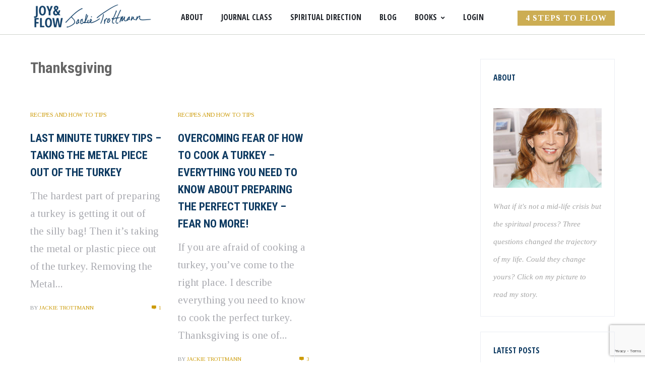

--- FILE ---
content_type: text/html; charset=utf-8
request_url: https://www.google.com/recaptcha/api2/anchor?ar=1&k=6LfRl4cUAAAAAGNW9BT_hq5xFfve3aSyxS0C_xYH&co=aHR0cHM6Ly93d3cuamFja2lldHJvdHRtYW5uLmNvbTo0NDM.&hl=en&v=7gg7H51Q-naNfhmCP3_R47ho&size=invisible&anchor-ms=20000&execute-ms=30000&cb=ctv1pz5jnckv
body_size: 48138
content:
<!DOCTYPE HTML><html dir="ltr" lang="en"><head><meta http-equiv="Content-Type" content="text/html; charset=UTF-8">
<meta http-equiv="X-UA-Compatible" content="IE=edge">
<title>reCAPTCHA</title>
<style type="text/css">
/* cyrillic-ext */
@font-face {
  font-family: 'Roboto';
  font-style: normal;
  font-weight: 400;
  font-stretch: 100%;
  src: url(//fonts.gstatic.com/s/roboto/v48/KFO7CnqEu92Fr1ME7kSn66aGLdTylUAMa3GUBHMdazTgWw.woff2) format('woff2');
  unicode-range: U+0460-052F, U+1C80-1C8A, U+20B4, U+2DE0-2DFF, U+A640-A69F, U+FE2E-FE2F;
}
/* cyrillic */
@font-face {
  font-family: 'Roboto';
  font-style: normal;
  font-weight: 400;
  font-stretch: 100%;
  src: url(//fonts.gstatic.com/s/roboto/v48/KFO7CnqEu92Fr1ME7kSn66aGLdTylUAMa3iUBHMdazTgWw.woff2) format('woff2');
  unicode-range: U+0301, U+0400-045F, U+0490-0491, U+04B0-04B1, U+2116;
}
/* greek-ext */
@font-face {
  font-family: 'Roboto';
  font-style: normal;
  font-weight: 400;
  font-stretch: 100%;
  src: url(//fonts.gstatic.com/s/roboto/v48/KFO7CnqEu92Fr1ME7kSn66aGLdTylUAMa3CUBHMdazTgWw.woff2) format('woff2');
  unicode-range: U+1F00-1FFF;
}
/* greek */
@font-face {
  font-family: 'Roboto';
  font-style: normal;
  font-weight: 400;
  font-stretch: 100%;
  src: url(//fonts.gstatic.com/s/roboto/v48/KFO7CnqEu92Fr1ME7kSn66aGLdTylUAMa3-UBHMdazTgWw.woff2) format('woff2');
  unicode-range: U+0370-0377, U+037A-037F, U+0384-038A, U+038C, U+038E-03A1, U+03A3-03FF;
}
/* math */
@font-face {
  font-family: 'Roboto';
  font-style: normal;
  font-weight: 400;
  font-stretch: 100%;
  src: url(//fonts.gstatic.com/s/roboto/v48/KFO7CnqEu92Fr1ME7kSn66aGLdTylUAMawCUBHMdazTgWw.woff2) format('woff2');
  unicode-range: U+0302-0303, U+0305, U+0307-0308, U+0310, U+0312, U+0315, U+031A, U+0326-0327, U+032C, U+032F-0330, U+0332-0333, U+0338, U+033A, U+0346, U+034D, U+0391-03A1, U+03A3-03A9, U+03B1-03C9, U+03D1, U+03D5-03D6, U+03F0-03F1, U+03F4-03F5, U+2016-2017, U+2034-2038, U+203C, U+2040, U+2043, U+2047, U+2050, U+2057, U+205F, U+2070-2071, U+2074-208E, U+2090-209C, U+20D0-20DC, U+20E1, U+20E5-20EF, U+2100-2112, U+2114-2115, U+2117-2121, U+2123-214F, U+2190, U+2192, U+2194-21AE, U+21B0-21E5, U+21F1-21F2, U+21F4-2211, U+2213-2214, U+2216-22FF, U+2308-230B, U+2310, U+2319, U+231C-2321, U+2336-237A, U+237C, U+2395, U+239B-23B7, U+23D0, U+23DC-23E1, U+2474-2475, U+25AF, U+25B3, U+25B7, U+25BD, U+25C1, U+25CA, U+25CC, U+25FB, U+266D-266F, U+27C0-27FF, U+2900-2AFF, U+2B0E-2B11, U+2B30-2B4C, U+2BFE, U+3030, U+FF5B, U+FF5D, U+1D400-1D7FF, U+1EE00-1EEFF;
}
/* symbols */
@font-face {
  font-family: 'Roboto';
  font-style: normal;
  font-weight: 400;
  font-stretch: 100%;
  src: url(//fonts.gstatic.com/s/roboto/v48/KFO7CnqEu92Fr1ME7kSn66aGLdTylUAMaxKUBHMdazTgWw.woff2) format('woff2');
  unicode-range: U+0001-000C, U+000E-001F, U+007F-009F, U+20DD-20E0, U+20E2-20E4, U+2150-218F, U+2190, U+2192, U+2194-2199, U+21AF, U+21E6-21F0, U+21F3, U+2218-2219, U+2299, U+22C4-22C6, U+2300-243F, U+2440-244A, U+2460-24FF, U+25A0-27BF, U+2800-28FF, U+2921-2922, U+2981, U+29BF, U+29EB, U+2B00-2BFF, U+4DC0-4DFF, U+FFF9-FFFB, U+10140-1018E, U+10190-1019C, U+101A0, U+101D0-101FD, U+102E0-102FB, U+10E60-10E7E, U+1D2C0-1D2D3, U+1D2E0-1D37F, U+1F000-1F0FF, U+1F100-1F1AD, U+1F1E6-1F1FF, U+1F30D-1F30F, U+1F315, U+1F31C, U+1F31E, U+1F320-1F32C, U+1F336, U+1F378, U+1F37D, U+1F382, U+1F393-1F39F, U+1F3A7-1F3A8, U+1F3AC-1F3AF, U+1F3C2, U+1F3C4-1F3C6, U+1F3CA-1F3CE, U+1F3D4-1F3E0, U+1F3ED, U+1F3F1-1F3F3, U+1F3F5-1F3F7, U+1F408, U+1F415, U+1F41F, U+1F426, U+1F43F, U+1F441-1F442, U+1F444, U+1F446-1F449, U+1F44C-1F44E, U+1F453, U+1F46A, U+1F47D, U+1F4A3, U+1F4B0, U+1F4B3, U+1F4B9, U+1F4BB, U+1F4BF, U+1F4C8-1F4CB, U+1F4D6, U+1F4DA, U+1F4DF, U+1F4E3-1F4E6, U+1F4EA-1F4ED, U+1F4F7, U+1F4F9-1F4FB, U+1F4FD-1F4FE, U+1F503, U+1F507-1F50B, U+1F50D, U+1F512-1F513, U+1F53E-1F54A, U+1F54F-1F5FA, U+1F610, U+1F650-1F67F, U+1F687, U+1F68D, U+1F691, U+1F694, U+1F698, U+1F6AD, U+1F6B2, U+1F6B9-1F6BA, U+1F6BC, U+1F6C6-1F6CF, U+1F6D3-1F6D7, U+1F6E0-1F6EA, U+1F6F0-1F6F3, U+1F6F7-1F6FC, U+1F700-1F7FF, U+1F800-1F80B, U+1F810-1F847, U+1F850-1F859, U+1F860-1F887, U+1F890-1F8AD, U+1F8B0-1F8BB, U+1F8C0-1F8C1, U+1F900-1F90B, U+1F93B, U+1F946, U+1F984, U+1F996, U+1F9E9, U+1FA00-1FA6F, U+1FA70-1FA7C, U+1FA80-1FA89, U+1FA8F-1FAC6, U+1FACE-1FADC, U+1FADF-1FAE9, U+1FAF0-1FAF8, U+1FB00-1FBFF;
}
/* vietnamese */
@font-face {
  font-family: 'Roboto';
  font-style: normal;
  font-weight: 400;
  font-stretch: 100%;
  src: url(//fonts.gstatic.com/s/roboto/v48/KFO7CnqEu92Fr1ME7kSn66aGLdTylUAMa3OUBHMdazTgWw.woff2) format('woff2');
  unicode-range: U+0102-0103, U+0110-0111, U+0128-0129, U+0168-0169, U+01A0-01A1, U+01AF-01B0, U+0300-0301, U+0303-0304, U+0308-0309, U+0323, U+0329, U+1EA0-1EF9, U+20AB;
}
/* latin-ext */
@font-face {
  font-family: 'Roboto';
  font-style: normal;
  font-weight: 400;
  font-stretch: 100%;
  src: url(//fonts.gstatic.com/s/roboto/v48/KFO7CnqEu92Fr1ME7kSn66aGLdTylUAMa3KUBHMdazTgWw.woff2) format('woff2');
  unicode-range: U+0100-02BA, U+02BD-02C5, U+02C7-02CC, U+02CE-02D7, U+02DD-02FF, U+0304, U+0308, U+0329, U+1D00-1DBF, U+1E00-1E9F, U+1EF2-1EFF, U+2020, U+20A0-20AB, U+20AD-20C0, U+2113, U+2C60-2C7F, U+A720-A7FF;
}
/* latin */
@font-face {
  font-family: 'Roboto';
  font-style: normal;
  font-weight: 400;
  font-stretch: 100%;
  src: url(//fonts.gstatic.com/s/roboto/v48/KFO7CnqEu92Fr1ME7kSn66aGLdTylUAMa3yUBHMdazQ.woff2) format('woff2');
  unicode-range: U+0000-00FF, U+0131, U+0152-0153, U+02BB-02BC, U+02C6, U+02DA, U+02DC, U+0304, U+0308, U+0329, U+2000-206F, U+20AC, U+2122, U+2191, U+2193, U+2212, U+2215, U+FEFF, U+FFFD;
}
/* cyrillic-ext */
@font-face {
  font-family: 'Roboto';
  font-style: normal;
  font-weight: 500;
  font-stretch: 100%;
  src: url(//fonts.gstatic.com/s/roboto/v48/KFO7CnqEu92Fr1ME7kSn66aGLdTylUAMa3GUBHMdazTgWw.woff2) format('woff2');
  unicode-range: U+0460-052F, U+1C80-1C8A, U+20B4, U+2DE0-2DFF, U+A640-A69F, U+FE2E-FE2F;
}
/* cyrillic */
@font-face {
  font-family: 'Roboto';
  font-style: normal;
  font-weight: 500;
  font-stretch: 100%;
  src: url(//fonts.gstatic.com/s/roboto/v48/KFO7CnqEu92Fr1ME7kSn66aGLdTylUAMa3iUBHMdazTgWw.woff2) format('woff2');
  unicode-range: U+0301, U+0400-045F, U+0490-0491, U+04B0-04B1, U+2116;
}
/* greek-ext */
@font-face {
  font-family: 'Roboto';
  font-style: normal;
  font-weight: 500;
  font-stretch: 100%;
  src: url(//fonts.gstatic.com/s/roboto/v48/KFO7CnqEu92Fr1ME7kSn66aGLdTylUAMa3CUBHMdazTgWw.woff2) format('woff2');
  unicode-range: U+1F00-1FFF;
}
/* greek */
@font-face {
  font-family: 'Roboto';
  font-style: normal;
  font-weight: 500;
  font-stretch: 100%;
  src: url(//fonts.gstatic.com/s/roboto/v48/KFO7CnqEu92Fr1ME7kSn66aGLdTylUAMa3-UBHMdazTgWw.woff2) format('woff2');
  unicode-range: U+0370-0377, U+037A-037F, U+0384-038A, U+038C, U+038E-03A1, U+03A3-03FF;
}
/* math */
@font-face {
  font-family: 'Roboto';
  font-style: normal;
  font-weight: 500;
  font-stretch: 100%;
  src: url(//fonts.gstatic.com/s/roboto/v48/KFO7CnqEu92Fr1ME7kSn66aGLdTylUAMawCUBHMdazTgWw.woff2) format('woff2');
  unicode-range: U+0302-0303, U+0305, U+0307-0308, U+0310, U+0312, U+0315, U+031A, U+0326-0327, U+032C, U+032F-0330, U+0332-0333, U+0338, U+033A, U+0346, U+034D, U+0391-03A1, U+03A3-03A9, U+03B1-03C9, U+03D1, U+03D5-03D6, U+03F0-03F1, U+03F4-03F5, U+2016-2017, U+2034-2038, U+203C, U+2040, U+2043, U+2047, U+2050, U+2057, U+205F, U+2070-2071, U+2074-208E, U+2090-209C, U+20D0-20DC, U+20E1, U+20E5-20EF, U+2100-2112, U+2114-2115, U+2117-2121, U+2123-214F, U+2190, U+2192, U+2194-21AE, U+21B0-21E5, U+21F1-21F2, U+21F4-2211, U+2213-2214, U+2216-22FF, U+2308-230B, U+2310, U+2319, U+231C-2321, U+2336-237A, U+237C, U+2395, U+239B-23B7, U+23D0, U+23DC-23E1, U+2474-2475, U+25AF, U+25B3, U+25B7, U+25BD, U+25C1, U+25CA, U+25CC, U+25FB, U+266D-266F, U+27C0-27FF, U+2900-2AFF, U+2B0E-2B11, U+2B30-2B4C, U+2BFE, U+3030, U+FF5B, U+FF5D, U+1D400-1D7FF, U+1EE00-1EEFF;
}
/* symbols */
@font-face {
  font-family: 'Roboto';
  font-style: normal;
  font-weight: 500;
  font-stretch: 100%;
  src: url(//fonts.gstatic.com/s/roboto/v48/KFO7CnqEu92Fr1ME7kSn66aGLdTylUAMaxKUBHMdazTgWw.woff2) format('woff2');
  unicode-range: U+0001-000C, U+000E-001F, U+007F-009F, U+20DD-20E0, U+20E2-20E4, U+2150-218F, U+2190, U+2192, U+2194-2199, U+21AF, U+21E6-21F0, U+21F3, U+2218-2219, U+2299, U+22C4-22C6, U+2300-243F, U+2440-244A, U+2460-24FF, U+25A0-27BF, U+2800-28FF, U+2921-2922, U+2981, U+29BF, U+29EB, U+2B00-2BFF, U+4DC0-4DFF, U+FFF9-FFFB, U+10140-1018E, U+10190-1019C, U+101A0, U+101D0-101FD, U+102E0-102FB, U+10E60-10E7E, U+1D2C0-1D2D3, U+1D2E0-1D37F, U+1F000-1F0FF, U+1F100-1F1AD, U+1F1E6-1F1FF, U+1F30D-1F30F, U+1F315, U+1F31C, U+1F31E, U+1F320-1F32C, U+1F336, U+1F378, U+1F37D, U+1F382, U+1F393-1F39F, U+1F3A7-1F3A8, U+1F3AC-1F3AF, U+1F3C2, U+1F3C4-1F3C6, U+1F3CA-1F3CE, U+1F3D4-1F3E0, U+1F3ED, U+1F3F1-1F3F3, U+1F3F5-1F3F7, U+1F408, U+1F415, U+1F41F, U+1F426, U+1F43F, U+1F441-1F442, U+1F444, U+1F446-1F449, U+1F44C-1F44E, U+1F453, U+1F46A, U+1F47D, U+1F4A3, U+1F4B0, U+1F4B3, U+1F4B9, U+1F4BB, U+1F4BF, U+1F4C8-1F4CB, U+1F4D6, U+1F4DA, U+1F4DF, U+1F4E3-1F4E6, U+1F4EA-1F4ED, U+1F4F7, U+1F4F9-1F4FB, U+1F4FD-1F4FE, U+1F503, U+1F507-1F50B, U+1F50D, U+1F512-1F513, U+1F53E-1F54A, U+1F54F-1F5FA, U+1F610, U+1F650-1F67F, U+1F687, U+1F68D, U+1F691, U+1F694, U+1F698, U+1F6AD, U+1F6B2, U+1F6B9-1F6BA, U+1F6BC, U+1F6C6-1F6CF, U+1F6D3-1F6D7, U+1F6E0-1F6EA, U+1F6F0-1F6F3, U+1F6F7-1F6FC, U+1F700-1F7FF, U+1F800-1F80B, U+1F810-1F847, U+1F850-1F859, U+1F860-1F887, U+1F890-1F8AD, U+1F8B0-1F8BB, U+1F8C0-1F8C1, U+1F900-1F90B, U+1F93B, U+1F946, U+1F984, U+1F996, U+1F9E9, U+1FA00-1FA6F, U+1FA70-1FA7C, U+1FA80-1FA89, U+1FA8F-1FAC6, U+1FACE-1FADC, U+1FADF-1FAE9, U+1FAF0-1FAF8, U+1FB00-1FBFF;
}
/* vietnamese */
@font-face {
  font-family: 'Roboto';
  font-style: normal;
  font-weight: 500;
  font-stretch: 100%;
  src: url(//fonts.gstatic.com/s/roboto/v48/KFO7CnqEu92Fr1ME7kSn66aGLdTylUAMa3OUBHMdazTgWw.woff2) format('woff2');
  unicode-range: U+0102-0103, U+0110-0111, U+0128-0129, U+0168-0169, U+01A0-01A1, U+01AF-01B0, U+0300-0301, U+0303-0304, U+0308-0309, U+0323, U+0329, U+1EA0-1EF9, U+20AB;
}
/* latin-ext */
@font-face {
  font-family: 'Roboto';
  font-style: normal;
  font-weight: 500;
  font-stretch: 100%;
  src: url(//fonts.gstatic.com/s/roboto/v48/KFO7CnqEu92Fr1ME7kSn66aGLdTylUAMa3KUBHMdazTgWw.woff2) format('woff2');
  unicode-range: U+0100-02BA, U+02BD-02C5, U+02C7-02CC, U+02CE-02D7, U+02DD-02FF, U+0304, U+0308, U+0329, U+1D00-1DBF, U+1E00-1E9F, U+1EF2-1EFF, U+2020, U+20A0-20AB, U+20AD-20C0, U+2113, U+2C60-2C7F, U+A720-A7FF;
}
/* latin */
@font-face {
  font-family: 'Roboto';
  font-style: normal;
  font-weight: 500;
  font-stretch: 100%;
  src: url(//fonts.gstatic.com/s/roboto/v48/KFO7CnqEu92Fr1ME7kSn66aGLdTylUAMa3yUBHMdazQ.woff2) format('woff2');
  unicode-range: U+0000-00FF, U+0131, U+0152-0153, U+02BB-02BC, U+02C6, U+02DA, U+02DC, U+0304, U+0308, U+0329, U+2000-206F, U+20AC, U+2122, U+2191, U+2193, U+2212, U+2215, U+FEFF, U+FFFD;
}
/* cyrillic-ext */
@font-face {
  font-family: 'Roboto';
  font-style: normal;
  font-weight: 900;
  font-stretch: 100%;
  src: url(//fonts.gstatic.com/s/roboto/v48/KFO7CnqEu92Fr1ME7kSn66aGLdTylUAMa3GUBHMdazTgWw.woff2) format('woff2');
  unicode-range: U+0460-052F, U+1C80-1C8A, U+20B4, U+2DE0-2DFF, U+A640-A69F, U+FE2E-FE2F;
}
/* cyrillic */
@font-face {
  font-family: 'Roboto';
  font-style: normal;
  font-weight: 900;
  font-stretch: 100%;
  src: url(//fonts.gstatic.com/s/roboto/v48/KFO7CnqEu92Fr1ME7kSn66aGLdTylUAMa3iUBHMdazTgWw.woff2) format('woff2');
  unicode-range: U+0301, U+0400-045F, U+0490-0491, U+04B0-04B1, U+2116;
}
/* greek-ext */
@font-face {
  font-family: 'Roboto';
  font-style: normal;
  font-weight: 900;
  font-stretch: 100%;
  src: url(//fonts.gstatic.com/s/roboto/v48/KFO7CnqEu92Fr1ME7kSn66aGLdTylUAMa3CUBHMdazTgWw.woff2) format('woff2');
  unicode-range: U+1F00-1FFF;
}
/* greek */
@font-face {
  font-family: 'Roboto';
  font-style: normal;
  font-weight: 900;
  font-stretch: 100%;
  src: url(//fonts.gstatic.com/s/roboto/v48/KFO7CnqEu92Fr1ME7kSn66aGLdTylUAMa3-UBHMdazTgWw.woff2) format('woff2');
  unicode-range: U+0370-0377, U+037A-037F, U+0384-038A, U+038C, U+038E-03A1, U+03A3-03FF;
}
/* math */
@font-face {
  font-family: 'Roboto';
  font-style: normal;
  font-weight: 900;
  font-stretch: 100%;
  src: url(//fonts.gstatic.com/s/roboto/v48/KFO7CnqEu92Fr1ME7kSn66aGLdTylUAMawCUBHMdazTgWw.woff2) format('woff2');
  unicode-range: U+0302-0303, U+0305, U+0307-0308, U+0310, U+0312, U+0315, U+031A, U+0326-0327, U+032C, U+032F-0330, U+0332-0333, U+0338, U+033A, U+0346, U+034D, U+0391-03A1, U+03A3-03A9, U+03B1-03C9, U+03D1, U+03D5-03D6, U+03F0-03F1, U+03F4-03F5, U+2016-2017, U+2034-2038, U+203C, U+2040, U+2043, U+2047, U+2050, U+2057, U+205F, U+2070-2071, U+2074-208E, U+2090-209C, U+20D0-20DC, U+20E1, U+20E5-20EF, U+2100-2112, U+2114-2115, U+2117-2121, U+2123-214F, U+2190, U+2192, U+2194-21AE, U+21B0-21E5, U+21F1-21F2, U+21F4-2211, U+2213-2214, U+2216-22FF, U+2308-230B, U+2310, U+2319, U+231C-2321, U+2336-237A, U+237C, U+2395, U+239B-23B7, U+23D0, U+23DC-23E1, U+2474-2475, U+25AF, U+25B3, U+25B7, U+25BD, U+25C1, U+25CA, U+25CC, U+25FB, U+266D-266F, U+27C0-27FF, U+2900-2AFF, U+2B0E-2B11, U+2B30-2B4C, U+2BFE, U+3030, U+FF5B, U+FF5D, U+1D400-1D7FF, U+1EE00-1EEFF;
}
/* symbols */
@font-face {
  font-family: 'Roboto';
  font-style: normal;
  font-weight: 900;
  font-stretch: 100%;
  src: url(//fonts.gstatic.com/s/roboto/v48/KFO7CnqEu92Fr1ME7kSn66aGLdTylUAMaxKUBHMdazTgWw.woff2) format('woff2');
  unicode-range: U+0001-000C, U+000E-001F, U+007F-009F, U+20DD-20E0, U+20E2-20E4, U+2150-218F, U+2190, U+2192, U+2194-2199, U+21AF, U+21E6-21F0, U+21F3, U+2218-2219, U+2299, U+22C4-22C6, U+2300-243F, U+2440-244A, U+2460-24FF, U+25A0-27BF, U+2800-28FF, U+2921-2922, U+2981, U+29BF, U+29EB, U+2B00-2BFF, U+4DC0-4DFF, U+FFF9-FFFB, U+10140-1018E, U+10190-1019C, U+101A0, U+101D0-101FD, U+102E0-102FB, U+10E60-10E7E, U+1D2C0-1D2D3, U+1D2E0-1D37F, U+1F000-1F0FF, U+1F100-1F1AD, U+1F1E6-1F1FF, U+1F30D-1F30F, U+1F315, U+1F31C, U+1F31E, U+1F320-1F32C, U+1F336, U+1F378, U+1F37D, U+1F382, U+1F393-1F39F, U+1F3A7-1F3A8, U+1F3AC-1F3AF, U+1F3C2, U+1F3C4-1F3C6, U+1F3CA-1F3CE, U+1F3D4-1F3E0, U+1F3ED, U+1F3F1-1F3F3, U+1F3F5-1F3F7, U+1F408, U+1F415, U+1F41F, U+1F426, U+1F43F, U+1F441-1F442, U+1F444, U+1F446-1F449, U+1F44C-1F44E, U+1F453, U+1F46A, U+1F47D, U+1F4A3, U+1F4B0, U+1F4B3, U+1F4B9, U+1F4BB, U+1F4BF, U+1F4C8-1F4CB, U+1F4D6, U+1F4DA, U+1F4DF, U+1F4E3-1F4E6, U+1F4EA-1F4ED, U+1F4F7, U+1F4F9-1F4FB, U+1F4FD-1F4FE, U+1F503, U+1F507-1F50B, U+1F50D, U+1F512-1F513, U+1F53E-1F54A, U+1F54F-1F5FA, U+1F610, U+1F650-1F67F, U+1F687, U+1F68D, U+1F691, U+1F694, U+1F698, U+1F6AD, U+1F6B2, U+1F6B9-1F6BA, U+1F6BC, U+1F6C6-1F6CF, U+1F6D3-1F6D7, U+1F6E0-1F6EA, U+1F6F0-1F6F3, U+1F6F7-1F6FC, U+1F700-1F7FF, U+1F800-1F80B, U+1F810-1F847, U+1F850-1F859, U+1F860-1F887, U+1F890-1F8AD, U+1F8B0-1F8BB, U+1F8C0-1F8C1, U+1F900-1F90B, U+1F93B, U+1F946, U+1F984, U+1F996, U+1F9E9, U+1FA00-1FA6F, U+1FA70-1FA7C, U+1FA80-1FA89, U+1FA8F-1FAC6, U+1FACE-1FADC, U+1FADF-1FAE9, U+1FAF0-1FAF8, U+1FB00-1FBFF;
}
/* vietnamese */
@font-face {
  font-family: 'Roboto';
  font-style: normal;
  font-weight: 900;
  font-stretch: 100%;
  src: url(//fonts.gstatic.com/s/roboto/v48/KFO7CnqEu92Fr1ME7kSn66aGLdTylUAMa3OUBHMdazTgWw.woff2) format('woff2');
  unicode-range: U+0102-0103, U+0110-0111, U+0128-0129, U+0168-0169, U+01A0-01A1, U+01AF-01B0, U+0300-0301, U+0303-0304, U+0308-0309, U+0323, U+0329, U+1EA0-1EF9, U+20AB;
}
/* latin-ext */
@font-face {
  font-family: 'Roboto';
  font-style: normal;
  font-weight: 900;
  font-stretch: 100%;
  src: url(//fonts.gstatic.com/s/roboto/v48/KFO7CnqEu92Fr1ME7kSn66aGLdTylUAMa3KUBHMdazTgWw.woff2) format('woff2');
  unicode-range: U+0100-02BA, U+02BD-02C5, U+02C7-02CC, U+02CE-02D7, U+02DD-02FF, U+0304, U+0308, U+0329, U+1D00-1DBF, U+1E00-1E9F, U+1EF2-1EFF, U+2020, U+20A0-20AB, U+20AD-20C0, U+2113, U+2C60-2C7F, U+A720-A7FF;
}
/* latin */
@font-face {
  font-family: 'Roboto';
  font-style: normal;
  font-weight: 900;
  font-stretch: 100%;
  src: url(//fonts.gstatic.com/s/roboto/v48/KFO7CnqEu92Fr1ME7kSn66aGLdTylUAMa3yUBHMdazQ.woff2) format('woff2');
  unicode-range: U+0000-00FF, U+0131, U+0152-0153, U+02BB-02BC, U+02C6, U+02DA, U+02DC, U+0304, U+0308, U+0329, U+2000-206F, U+20AC, U+2122, U+2191, U+2193, U+2212, U+2215, U+FEFF, U+FFFD;
}

</style>
<link rel="stylesheet" type="text/css" href="https://www.gstatic.com/recaptcha/releases/7gg7H51Q-naNfhmCP3_R47ho/styles__ltr.css">
<script nonce="TifRJTFnogSH0bnAcjXF6g" type="text/javascript">window['__recaptcha_api'] = 'https://www.google.com/recaptcha/api2/';</script>
<script type="text/javascript" src="https://www.gstatic.com/recaptcha/releases/7gg7H51Q-naNfhmCP3_R47ho/recaptcha__en.js" nonce="TifRJTFnogSH0bnAcjXF6g">
      
    </script></head>
<body><div id="rc-anchor-alert" class="rc-anchor-alert"></div>
<input type="hidden" id="recaptcha-token" value="[base64]">
<script type="text/javascript" nonce="TifRJTFnogSH0bnAcjXF6g">
      recaptcha.anchor.Main.init("[\x22ainput\x22,[\x22bgdata\x22,\x22\x22,\[base64]/[base64]/[base64]/[base64]/cjw8ejpyPj4+eil9Y2F0Y2gobCl7dGhyb3cgbDt9fSxIPWZ1bmN0aW9uKHcsdCx6KXtpZih3PT0xOTR8fHc9PTIwOCl0LnZbd10/dC52W3ddLmNvbmNhdCh6KTp0LnZbd109b2Yoeix0KTtlbHNle2lmKHQuYkImJnchPTMxNylyZXR1cm47dz09NjZ8fHc9PTEyMnx8dz09NDcwfHx3PT00NHx8dz09NDE2fHx3PT0zOTd8fHc9PTQyMXx8dz09Njh8fHc9PTcwfHx3PT0xODQ/[base64]/[base64]/[base64]/bmV3IGRbVl0oSlswXSk6cD09Mj9uZXcgZFtWXShKWzBdLEpbMV0pOnA9PTM/bmV3IGRbVl0oSlswXSxKWzFdLEpbMl0pOnA9PTQ/[base64]/[base64]/[base64]/[base64]\x22,\[base64]\\u003d\\u003d\x22,\[base64]/CmCZiccKtXsO1w5Npw43DlsOIZMKiBlRjasOvw57DpsO/w57DjsKfw47Ci8OnEcKYRQzCnlDDhcONwrLCp8O1w5zCmsKXA8OFw6k3XkNVNVDDjsOpKcOAwr1Iw6YKw6nDpsKOw6ccwo7DmcKVbMOuw4Bhw449C8OwYyTCu3/CqkVXw6TChsKTDCvCgEEJPmDCm8KKYsO2wpdEw6PDncOZOiRvGcOZNnhsVsOsWWzDoixlw4HCs2dQwp7CihvCij4FwrQ/wpHDpcO2wr7CvhMuUcOOQcKbTDNFUh7DgA7ChMKJwrHDpD1Xw7jDk8K8JMKrKcOGe8KNwqnCj1rDrMOaw49Kw7t3wpnCvDXCvjMOL8Oww7fCgsKIwpUbb8OnwrjCucOhHQvDoT3DpTzDkVsfaEfDv8O/[base64]/wpfDt8OkKMKpw4HCosKZw4VsQnFUwozCjybCvcKIwrLCr8KGDMOOwqXClyFqw5DCnEIAwpfCok4xwqEwwrnDhnEQwrEnw43Cq8ODZTHDmkDCnSHCiDkEw7LDpUnDvhTDjH3Cp8K9w63CiUYbesOFwo/[base64]/[base64]/[base64]/[base64]/Co0vCkcOmXcO/[base64]/CpD8Mw444wpRFw5vCusKqwpoeJUhcY2sGAifCikjCncKHwp5Lw7wWA8Okwro8XRxLwoImwonDlMO1woF0AiHDucKoCcOtVcKOw5jCh8OPI03DiwkLNsK8esKDwqnDuWA2c3sGFcOEeMOnK8K5wp5kwo/CoMKLMibCvcOUwrZpwppIw7LCmnlLw60lZlg0w5TDjWsRDV8Gw4fDpV48X2nDkMKlaybDisOcwrY6w61IcMOldB1tQMOEQEJTw6MlwrIsw5jCkcOzwqUtLxVLwq9/LcO1wqHCg2l4Z0dXw6I2VH/CnMK2w5hcwoQSw5LDpcK0w50ZwqxvwqLDrcKow7HCvGfDh8KFT3JtAHUywqpOwr41RsOzw6rCkQYaC0/[base64]/CoMOdw6h8wpI3w57Cg8OZZ8KkdW9/[base64]/Cs2QJwqUhE8KBw6HDnhrCiSB9BMOcw6R/[base64]/CicKHScOBwqDDtlcJKw7DosKMw6jCv8OwFiNUIzYXdMKPwpTCp8K9wrjCv1nDuyfDqsOLw4PCv3hOW8O2S8K8YE1/VsO4wroew4wMCF3Cp8OFRBYLKsO8wpDCsx5Jw5tAJl0damDCs3zCjsKLw5TDi8OaGxXDosKIw5PCgMKWAjJIDX7CqsOWTQfDsTU/wpgAw7dDTyrDsMOmw4ANEmF2LsKfw7J/F8KYw7x/E1JbDD/[base64]/CqsK8RcOWeMKOVSFMw61awrvCmxYSbcKFdXXDhm/DhsKGPW3CqcKkGMOJOC8YMsOzAcO3PzzDtiJ6w7cRwoIgScOMwpTCgMKRwqzCosOQw54hwpp/w7/CqTjClsOJwrbDlgfChsOAwrwkWcOyOx/CgcKMDsKcS8KgwqTCujzCgMK8d8KIJ2A2w7LDkcK1w4sCLMK7w7XCnjzDssKmM8Oew5pYwrfChMO2wr/DnwUMw4kswpLDn8K5CcK0w73CicKYYsOnEh15w6VnwpJ4wr7DjyHDscO9KQMzw6jDm8KXRCEOw4bDkMOuw4RgwrPDoMOEw6TDs1JlMXTCjBAowpXDosOkFW/[base64]/H8K5wrLDisOnYgMVV8KWw4fClmABRWxaw4rCncKcwpVLZB3DrcOsw5fCvcKlwoPCvB0+w6tow4jDlT/DssOGRiwWBnRGw7xUbMOsw55WQC/[base64]/CryDCg8K6AWUCwpZ7MlfCjVYLw6bDqgjDhcKkWwXCisKew51nR8KsDsOaUzXCqz8lwqzDvzLChcKRw7LDpsKmF1tDwpJKw5YbGMKDAcOewrDCpENhw7rDr2Fpw53DsXzCimEwwp4/bcKLRcKcwqJlMDbDmC06cMKbAGLDnMKTw44dwpt5w688wqrDl8KUw4HCsVTDgm1vI8OeQFoRZFDDk1hIwobCpy3Co8KKNQMhw58dPUFCw7HCusOpPGjCrlQjecODKMOdLsO/cMOhwoFtw6bCpnhMY2/DjmvDqCfCkVpVW8KIw59DE8OzFEgGwrPDlsK9NXlFf8OVAMKtwpfCpAvCkh4IJHYgwr/[base64]/DpcO0fcORw5peUDEyTCHDisOfFBrChRg+IhcDPHzDvjLDtsK/O8KgPcKzbSTCoQjDlWPDjkpAwrkmGcOLSMONwr3CoEgwd0zDvMKLFDsDw6NMwo8Ow44TfgYFwrQCEVvCuynCr1t0wpjCosKtwpNEw7/DqsOWT1wPfMKuXMOVwqdTb8Ojw6NYD1wxw6zCmQ4lZMOcV8KbAcOWwptTccOzw6PCqzZRA0JXcMODLsKvw4EPKFTDnmgFMcOLwrHDqkPDl35VwpjDjELCuMOGw6rDmDJtQ3R/FsODw7FMMMOXw7HDrcKFw4TDmycNw7R/XGBoF8Ovw4zCsG0ZJ8KjwrLCqAF8EULCvSgZQMO6UsKscyDCmcOoS8KYw48AwprDoG7DuDZBYw5bCSTDoMKvShLDgMKCOcKBdlNNKsK7w4Z2RMKYw4dmw77Cgj/[base64]/Dq8Opw5/CpMOfw6oyw5wmBz/Cln8HasKXw6PCiU7DqcOqUMO6TcKhw5Zcw6PDsw3DvElDH8OzHMKYEBJIQcKXVcO4w4ECJMKNBWXDpsOCw6XDgsK8U1bDm0k/b8KAGlnDk8OVw78Mw648LDIDX8KhJMKww6/Dv8OPw6jCscO9w5/CknHDpMK8w6NEQxfCunTClMK5XMOLw4bDiFhKw4nDgipPwp7DuVfCqiExXcKnwqINw7BLw7/ClcOww5jCmW1/YhrDiMK9fWVKJ8KNw49kTHbCmMO3wq7Ds0F3w6Uvb2gDw4ATw7/CqcORwocBworCo8OfwrNswr0Kw61YNWXDgTxYEx1pw6cnVlFxEcK/wrnDpiQrbHkXwqTDnsKdCz4oEnZewrXDk8Khw4zCrMOHwoQlwqHDhMOHwrkLWsKCwo/CucKDwrDCiHhFw6rCosOcR8O/NcK7w6DDm8OUKMOyKWNaGxjDmUcnw4J+w5vDhVPDoGjChMOMw7nCvwjDq8KOHwPDtBMfwp0DOsKRPUbDiXTCkllxRcOeMjDCgjtOw6jDlh8+w5jDvBfDhVZywptccQUFwpAbwr8nHwXDhkRMfMOzw583wrHDjcOqLMKmYcKRw6jDv8OqemRMw4jDjMKGw41Awo7Cj3/CmsO6w7Viwo9aw7/DkcOQw68WdwDCgAR8wqIFw5zDnMO2wpMWMF1KwqpPwq/[base64]/DvMO2Z8OSccO1wp5WX8KZQ8KjwqUgwq/DrjUjwpsDPMKHwoXDg8KEGMOEa8O5OQnCvMK5bcOQw6VZw5hTPz4/dMK3wo7CqjjCrl7Dk2zCjcOVw7R0wpZpw53Ci2ByU257w7gSVz7Crlg8bCLDmh/[base64]/[base64]/CtcOlw7TDi8KzNMOaw5vDkzfCmcOVw7XDq1IyecOdwoZCw4U2wp1Owqoxw6p0woEuHl95KsKjRsKbwrFxZcK8wr7Dl8K1w7HDnMKfNsKtAzzDkcKMbndQKcOdQTvDrsKhU8OVBVhfCcOTDyELwqbCuBQnSMKlw6Utw7/[base64]/w77CoGrDjMOlw4Eiw7LCtTrCmMKpGk7CjMKaRMKZFHjDh3zCh1Bhwrpbw4dowo/[base64]/DvzHDiRo9w4zCniLCmsKAw6wRWcKDwpLDhGLCvXLDiMKlwrhwX1wVwokNwrExesOlHsKIwqHCqgPCqlzCncKdUydvbcOxwpfCpcO/wo7DnMKuPW0nagTDrQfDlcKlZVMNf8OrX8OWw4HDosOyNcKfw7QnTMKTwq9nGcOHwr3DryV8w53DksKZSMKvw7cBw5Njw4vDhcOcT8KqwoRDw5/[base64]/[base64]/DljHDmUTDpsO3YcOewpXDinvDtcKDwrXClE1zbsOFFsKNw6HCglPDkcKTOsKdw4vCjcOmOld3w4/[base64]/[base64]/CizpFwq9RwrzCki9hw6bDv0YMexPCsMO8wq4fccOzw67ChMO8wrZ9b3vDkno3O01eH8OWKDBBUVzDscKcbmIraw1mwoPCq8OdwqzCjsOeUGw9G8KIwpMEwpktw4bDjcKAYxbDpEJFXcOCfQ/CjcKDfi7DgMOdPMKdw6BUwoDDtkrDmhXCt0fCimPCv1zDu8KUEiMQw4Bww60uNMK0U8KWNx9cFijCpQbCkhHDgmXCv3DDhMKQw4J0wpfCqMOuCVrDjmnCk8K0GgLCrWjDjsKuw48xHsKyJG8cwoDClUXDtk/CvsKiRcOvwqLDjT8aYHPCswXDvlLDlAE1fAHCu8OpwrARw4vCvcKEfh/DoiRQKzfDl8KSwobDmxLDv8OVQRLDjcOXIX1Ow4l/w57DlMK6VGjDscOCDhcBf8KlCSjDnQrDnsOrCEDClzwxKcKzw77CnMKmVsOhw4HCuQ5+w6B3wrNiThbCtsO6cMKJw64DY3tgamhGMsKpLh5vaj3DhwVfMzhfwrDDrnLChMOAwo/DhcOaw5BeERPCgMOBw4RXHmDDjMOBd0p8wqQnUlxpDMOow67CrMKBw75ew5cgHjvChHEPAsKSw50HVsK8w5UPw7BAYMKNwowQEhsYw7RgdcKDw4VkwpbCg8K/[base64]/DgcKDZkVUJsK2woXDkRkpw7bCucKOcMOGw4PDqMOAw591wqXDp8KoGm/DoXpGw67Dv8O/w6xBZArDhcKHW8OCw7hGCsO4w6/[base64]/Cmjcmw4p4w7/DoMKUwpnDu8OLCBlwwqUxQ8KcZXYQPQbCkFRabxNzwo0zfExEWFdmUmhUGBc0w7s7AwvDsMO5VMOiw6TDqSjCpMKnP8OqWixawpTDrMKxejc3w6U+RcKTw4LCgS3DssOXblHCmcOKw6XDpMOMwoIOwrzCocKbW340w6rCrUbCol/Cml8Dayo9VV4vw7/CmMK2wpVLw63DsMKydXTCvsKZbA/DqEjCnWvCoDlOw65pw7TCmCQww7TCqQ8VG1jChHUeQRPCqxk9wrjDqsOPLsOtwpnDqcKaMsKuAMKBw49Tw7ZLwqTCrAXCqhcxwojCgQhAwpbCrinDmMOjMMOAe1FAQ8OiLhsOwoXCsMO2wr1fS8KCRG7Cn2LDrWrCvMKrNVENfMOzw5fCrhDCv8Onwp/[base64]/QxdkesOSPxgoKMKPXkEyw7DCgTAXOgsSAcO9woAFaVLCoMOnJsOnwrTDlDFUbsOpw7RnbsO3GhRaw55uPC/DncO0ZMOgwq/[base64]/wrELwrdDJ8O5w5rCkkzCoMOaworDv8Oywp1nw6kKQR3DoxdBwqwxw49xJSXCnCIfDMOtVjppUDnDtcKVwr/Dvl3CiMOKwrl4EsKwBMKIwowRw7/DqsKva8ONw4s8w41cw7RIbXbDgjlBwrYgw5Mzwr3DlsOgM8O+wrXCjDFnw4wDWMK4bHLCnFdmwro3AGsxw4/[base64]/WW7CtQgXwqt1wq4jWHknKcOcwoLCi8Kuw4xSw5TDqcKsKBvCmcONwq9dwobCuz/[base64]/[base64]/w6PCsMKAWBvDhDBMKzXCoMOnC8OffHsVLMKsEHDDhcO2PcKSwoDCqcOyaMKOw6vDuUDDjC/CnnzCmMOJw6/DuMOlO3MwMyhpI0PDh8Kdw53ChcOXwoPDtcO2HcOqCxgxGygfw488PcOYcRvCtsKAw5obwprDgQMEwqnCkcOswo/CjjjCjMOuw73DmcKuwo90wpA/E8KjwpzCi8KzZsK7HcOSwpPCkcO7HHnCvy3DumnCoMOOw4NxDxllL8Onw78zAMKgw6/DkMKdOGvDoMOKX8OBwrjCmMOFV8OkGWcGDDjCr8K0WMK9ex91w7HCmXoqNsODS1ZiwpPCmsOUFHDDnMK4w75sKMKYQcOpwpdLw5FvecOgw5Q8MAxoPgF+SHTClsKiIsK9P0HDmsKEKcKnZGUAwrrCgMO3XMKNRBfDq8Obw4E8F8Kcw6Nzw4Z8fDR1aMK6DkfDvj/[base64]/Cm2bCo2URDsKlHnvCslwcwqxpUHbDryLDtnDCoVzCq8OEwqvDnMK0wpfCuC/CjmvDgsKdw7RBEsKtwoAvwrLDpRBuwrgFWAXDnETCm8KSw6NvH2DClyvDgMKRFUTDoWYZI0QCwrgIEMKewrnCrsOxUsK9HjoGcgYmw4Rjw7nCosO9H1h3eMKtw6UIw7RRQHQNJHPDtMKbfA0WKwHDgMOsw5nDpFTCu8KhWx5aJxzDs8OkIwfChcOvw4/DpAbDtA0tfsKqwpVqw7bDui4MwrLDnHBBLMOlw7N7w68aw51lOcOAZsKuJMO8Y8KDwqUFwroMw44RR8OgP8OhAsOAw6PCisOqwrfDuARLw4nDrV5yI8OXV8KUQ8KjTMONKQRqR8Otw7zDisO/wr3CuMKDJ1piccKoc2VfwrLDksKhwqvDhsKAKMONUiN9VS8xXThvacOdE8KRwofCoMOVwoMuw5fCnsObw7dDZ8OoXMOBX8OTw7YYwpzDl8OswoTCtMO5wrACP23DvlXCmsOsZnnCpcOnw5rDjDzDp03Ck8KiwqZBDMOZacOVw5PCqynDqTFHwo/DhMKfV8O7w6vDvsOZw5lFGsO0wojDrcOgLMK2wrR7RsKtbivDo8Klw7XCmxUAw5nCscKPImfDjWfDhsKow7tuw4gEHcKTwpReV8OvZTvCocK7BDnCm0TDplpjQMOGWEnDtnTCizjCinHCv1nCjHgrZ8KVasK0woHDmcKMwr3CmljDgl/ChhXCkMKCw4cfbCLDqzjCmxLCqcKUO8Otw5d6wqMHWMKdaEluwp5TanUOwp7CssO7HsORUA3DpGDCrsOMwrTCsDdBwprDuE3DjFAPNCTDj3UAWBrCssOCCsObw4g6w4kbw5gZPBtnIlPCicKowrDCskhNw5rCj2LDgjnCo8O/w7xSMzImQsOIw63Dp8KjesOsw45+wrsiw4R/PMO1wpBYw5kew5kdBcOKEj9cdsKVw643wonDrMOawrgOw4jDpw7DqD/CocOzHXNLEsOjY8KaOVFWw5hswpYVw7YTwrQiwo7DqTDDisO/KcKQw4xqwo/[base64]/CgsOUJ8K1LG3DsMK+ecKFwp7Du8OMMsKGw6/Cg8OtwoY4w6MVBMKMw6MBwpEHNmVbSXBcCMOXVB7Do8KFQcK/b8OBwrRUwrRLS18LZMKBw5HDjjEUDsK8w5fClcOZwo3DgikRwp/CvUgQwrtww5IFwqnDhsOqw60rUsK0YGFXD0TCvDEwwpB4HH83w5rDlsK2wo3Ct20zworDksONKzzDhsOjw5rDoMKjwofDrnXDhMK7f8OBNsKTwrbChsK/w4rCl8KAwpPCpMORwpoBRioBwqnDvELCrihrZ8KPcMKRwoTCiMOuw6UZwrDCuMKjw7MrQnZNIg58wrRDw6bDvsOiesKsPVXCicKHwrfDpsOALMOXdMOsP8KIUMKMZwHDvinCqS/CjEnDmMO3BQ7DhH7Du8KjwosOwoPDkytSw7TDqcOFScOcYVNnDkwnw6pOYcKmwp/DrlVeKcKJwrgLw54MCn7CqXddaHIZQzPCqmsUbwDDqnXCgFFlw5nDj0skw5LDtcK2D3ttwpPDu8K3w5Ntw7h7wr5Ue8Okwq7ChAfDgkXCjEBYw6bDv2vDicK/[base64]/CpMKAwrvDk8OkYibChFbCl8KqVMOQEX0gw7/DpsKNworCulVtIcOwc8KDwrnCuE3DuTPCtF/DmB7ClSwlBsK7EHNAFTAuwrxyc8O+w7kHcMO8XjchKV/DqjjDl8K3LzjDrwwPEsOtDnDDqMONdDnDgMO/dMOsAC4hw6/DgMOcdTrClsOyTXLDlkY9wp9gwoxWwrcpwqsswpchRXLDgHLDosO+FCkPJj/CtMKswpcXNFrCg8OcWQPCux3Cn8KUacKTLsKzQsOlw45NwrnDk0fClQ7DmDg6wrDCicO+XQ8owoEqOMO1YcOkw4dcM8OHOEdBYGxYwrY3MyfCoS/CssOKdUjDqcORw4/DmcOACxkSwqrCvMOJw5TCu3vCmRkSQhpyLMKEHMOkB8OJV8Kewr4jwoTCv8OyDMK4VifClwpewqlzS8Opw5/DlsKJwp8owqBaHXvCjn/[base64]/DnTvDs8KuwrQOEsKHwr3CvVRrQWnDkSdOK2LDu3R1w5/Cm8Oxw7JFbmwPPcOEwobCm8OFbsKuw5lOwoQAWsOfwoAjT8KwNmw6FmBawq/[base64]/Cv8KQw4RaNsKREcKkwrdzw6BBawTCj8O1YsKaBisFw7LDpFEZw5ghWTvCmBZEw7Rewph6w59VVwLCmgzClcKuwqXCocOLw6zDtXbCh8OJwoIfw7xmw44tJcK8eMOIQsKabwPCt8OBw4/Dlx7CtcKrwo8Tw47Csi7DmsKowqzDm8OjwqrCmsOocsKxNcKbUxUswoAiw5ptLX/Cjk3CikPDvMO8w4YqYMOyW04owpAWI8KZBygqwp7CicOEw4HCtMKTw4EjUsOmwpfDoy3DosO2fsOAHznDoMOWXBzCg8OYw6l8wr3DhcOOw5ghPCfCjcKkcT8ew7LCuCBlw6DDsTBbUXEEw619w61OTMOUCGvCi3PDm8Ogw5PCjhxIw6bDrcOXw5/DuMO3IcOgH0LClMKJw4rCs8OtwoVowqHCrHgJU1MuwoHDhcKjCj8WLsO/[base64]/Dh8KVCMKSwpVEwrBNw57CjEDCkm4FMyrDncKcK8K2woBtw57Cr1zCgAQbw4rDv1zCpsOTe0c4FAFiSknDi2NewqrDkC/DncO9w7rCrjHDtsOgIMKiw5/ChMOFFsO9BxrDswACdcOtQmnCucO0V8OYTcKLw4DChMOJwpQlwrLCmWbCkxp2YlVicU/DjkTDk8O1dsOVw4XCgMKdw6bCgcOGwq0odXoIYRxvYiQmOMOXw5LCgSXDvgwewpRkw5fDgcKqw74dwqDCusKBaD4tw4cQdMKQXz/DsMOEBsKqbyxMw6nChh/DssKhE1U1BMKUwonDiRUrw4LDgMO9wpN0w67DpzVvOMOuUMOhLTHDqMKGAhdZwpsgVsOPLX3CoFNywrUQwpAXwqoFXBrCrGvClkvDkXnDqm/[base64]/wqXCqAwLJMKywrVDRMO2K8KGwojCmVEow5fCvMKzw5Bqw6s3cMOlwrTClyTCrcKWwq/DlMO8GMK6fjXCgyHDmjnDrcKnwr7CtMO1w6FCw7gpw6LDrF3DpcOGwqnCng3DqMKJDXsRwp8+w4VtacKXwrksfMKaw5nDlivDiVnDkhkiw4FIw4/DoVDDu8OXd8OYwoPCiMKMwq8/JRvDkiJ3wq1SwpNwwqptwr1xK8OtMwvCt8OOw6XCscKhDEBlwrx1aDRHw5fDjlnChmQXUcOSFn/Dt2nCicK6wonDsBQrw6vCoMKFw5cBesKzwo/DvwnDjn7DiQYYwoTCrXbDujU2WsO+D8K0wozDo3nDgDnDocKGwqEgwoNWBcO5w4Qpw7s8O8KHwqcJUMOnVUNlHsO5AMOHegBbwoUIwpLCo8Owwpg/[base64]/BmY5ExXCqRdAQlIqwp7DkXFaLB3DhxrDicO8CcKyQUnCtVJwM8KxwoXCrzAIw4jClCvCqMOrW8K8KG4IAcKDwrMUw7kTMMO3RcOgEQPDmcKiZ3IBwp/[base64]/CqMKRf8OFwrfDvsK9wp9KMXTDjWDDj2pjWiXDjMOBOsKOwrk0TMKeLsKQY8K6wrcacQUtcADCo8KGw6QywrzCn8KUwpoKwpB9woBrAcKswpwAQcKVw7YXPz/[base64]/Djm4Aw53Co2XCn8KkfRw/[base64]/[base64]/HcOpw4PCkCoHwqAMDwzDghPDksO1w5QuJcOvFsOGwqs9RArDssKtwonDlMK3w4LCosKzLyTDoMOYRsKFw5RHYHtbejrCosK3wrDDq8ObwpLDli1QDmV0SgnCk8KOasOrWsKVw7XDlMOewqBQdsOFNsKuw4rDnsKVwpTCtAwoFcKwPAQcPcKRw7U5ZcKBdsKKw5/Cs8KbbDxvBnPDocOhc8K9FlIQWnnDn8O2DGFTY1QWwp51w4IHC8Obwp9Hw77DjzhmakfCtsKOw7MawpE4CRgcw5/DjMKQO8K8VjPDpsObw5fCpcKrw6XDgMKpw7nCqDjDk8K3wr8iwp/CgsK+CHbCngNdMMKAw4nDqMOJwqoOw5sncsOow6YVNcOnRcKgwr/DljYpwrzCmsOeBcKRwqY2DEU8w4xlw4rCrMOowqPClz3CnMOBRCbDqcO9wonDl2Qbw49Swqx0T8KWw5xTw6TCoQouYQxpwrTDtnbClG0Awq0OwqfDnsKcEsKuw7cNw6RxKcOsw6FUwo82w5rCk0/CkMKSwoFkFj1Pw49nBwvDsUvDom5zJit2w7p1PWAGwr0jZMOQIcKLwrXDnl/[base64]/w5fCgsKSMQtWacOhwrrDmyHDicKhdGEcw5QDwofCn3/DqQN9KMK6w6TCpMOLOkHCm8KyQTLDp8OjYyLCqsOlYUzDjl8Pb8K4YsKZw4LCrsKOwrbDqWTDu8OWw55KYcOEwrJ4wpfCnHrCuyPDssOMOSLCuV3Dl8OsL0nDqMOHw7TCpWYaLsOuXADDhsKWQcO+dMKvwo8Nwp51wqHCvMKxwpnCucKXwoQjw4rCusO0wr/CtzPDukNuXCROcTdZw5VBGsOkwrl6wqXDiXg/[base64]/CgMOFwr1sXmbCjhFcLQIDwpHChcK6CcOVwqTCtiFVwq0GHDjCiMOFUMO/AsK3ZcKSw53Cl2xUw6zCl8KNwqsJwq7CoELDtMKYYMOlw45Zwp3CuQjCmWF7RxrCnMKqw5RkSVnCtEvDqcKmZmXDtyFSHR/DtTzDtcOhw5x9bD5cSsOVw4nCpnN+woTCl8K5w55Kwr4+w6EawrYxa8Odw6/Cp8Ovw60wNy5GecKpXH3CpsKpFcKpw5k0w5UNw6ANdlclwovCnsOKw6bDtA4uw4Jcw4d1w7oewozCuUbCvijCqsKPaiXCmsOJOl3CvcKyYGfDosOcM0l6fUJ/wrfDv05CwoQhwrZFw7gFw5hkdy7DjkYZD8KHw4XClcOObMKZQhLDmn0+w6Y8wr7DtMO0KW9aw5HDmsK+NDHDlMKNwrbDpV7DpcKLw4IAEcKOwpZlZSrCqcKMwonDsGLDiCjDlMKVCGvCpsKDRXzDocOgw5Mrw4PDnS1Awp3DqkXDtgDChMOgw5bCkTEAw4/DqMODw7TDtmjClMKTw4/DusOMX8K2NScFOsOmG1NbKwE4w4B7wp/DvhXCnlTDoMO5LR/Djw7CmMOqMsKDwqPDpcKqw4EowrTDv1rChD83E09Cw7fDjhLCl8OBw5PCusOVbsOgw75NIgJowoUuGm5yNRJKMsOhPxHDm8KXSAFfwqsbwo/CnsKLX8K/[base64]/[base64]/DhwzCoRQdwqHClcKUw4wAwpbCmUsAAsObVl8/wrUiBcKfVCfDg8KQSDHCplVkwpo5dcKNGcK3w55mVsKTVh/Dh0hfwokHwrUuaShKYsKAXMKYw5NlIcKeT8OPIl0hwq7DokHDi8K/wqsTcUMBMRcFw5vCjcO9wo3CuMK3XH7CojJNf8K0wpVSbcOHw7LCrTouw6HDq8KtED1/wqgYT8KoN8KnwoNYHmDDtmxsasOyJCjChcKwGsKpGlXDuFPDscOrZSMow6d7wpnDkifCmjTCjTPCl8O/wpPCr8KCEMKGw7NmJ8OQw5AzwplVScOyOy3DjF0ywr/[base64]/CqMOWZMKjXsORw55eZ8K2w70DFcOcw5fCgMKkPsOPw5AwfsKRw4pgw4fCgsKSKMKVHVHDnV41ZMKBwpgbwppOwqx6w6dqw7jCpAxoBcKiQMO4w5oAwpTDqsOGCsK2QAjDmsK5wo7CsMK4wqc3CsKEw63DrQ4zRcKDwrYGf1RVfcO6wo5OGTpuwo8Awr5Pwp/DhcKhwps0w6ciw5zDhzx1FMKTw4PCvcKzw4PDuVvCl8KOJ2oqwoQkMMKqwrJaPmPDjEvCnVJewqLDmTzCoGLCgcKEH8OdwrdBw7XCr1TCvWPDvMKlJTbDlcKwXMKcw7HDqFhFHVvDscO/cljCs1Zhw4rDvMKySD3DmMOBwoozwqkfDMKgKsKwJm7Ch3XCgQoKw4d+PHfCpsKOw5bCn8Ouw6bCssOXw5wyw7ZnwobCs8K6wp/[base64]/w5UdFcOwccOROcKewr8nw6gTwqDCmDPDqsOubMKIw7XCp8O/w7lhYkzCjT7CvcOSwoDDvgE9QCJGwqVXU8KLw6JbD8ONw7hKw6NyFcO8bBJSwovCqcK4IsOywrNSIzjDnTDCgh3CtncYVQ7Ci3rDr8OiVHUiw6R3wpPCpWV9TDkeTsKhHSbClcOiSMOowrREfMOGw4Urw5/DssOKw4ANw4sLw7AqfcK8w4sXMADDtihAw4wSw47Cn8OUGRM2XMOnOgnDqErCqillATU2wpJTwpnCgSDDiDbDkXxZwo7Crm/[base64]/LR5GecOBw49rfcKBwrbCiFTDgR55d8OLAyDCvsOowp/CssKxwqnDoUpaYVsjTThgQsK4w61ASX7Di8KFWcKHYBjCihHCvWTCisOww6nClB/DtcKawp/Cl8OhEMO5OsOqM2rCrmE5T8KZw4/Dk8KnwpDDhsKCw5xFwqJ1w7vDicKTG8KfwoHClhPCv8OZJkPDvsOxwrIGGi3Cr8KhIMOfHMKdwrnCg8K/fDPCjwjCvsKMw5M0w4lywopFVn0JGkJswpDCmjDDtCVUEwRswpdwdCQ/QsOBMVoKw7A2T30Ow7cBKMK6XsKJIyLDlGzCicKVw6PDsm/Ch8OBBU4QB2/Cv8KDw5DDncO7S8OnGcKPw7XCl0vCucKBKBbDu8K7O8KvwoXDuMODeF/CgzvDriTDlcOMZ8OkcMOTcMOCwrIGGMOCwrDCmsO5eyzCkQ4jwo/CuEE4wqp0w5/[base64]/IcK5wpjDk8KuL8OZwrjCoQNrA2EmWATCtcOVw5I4KsOYB0dPw6PDsWPDnzXDuFgPZsKXw45BTcKywpVtw7fDg8ObDE/DrcKIaGPCnk/Cn8OSCMOCwpLDlVoMwpHCisOyw47DucKxwr7Cm3psMMOWGXt6w53Cp8K/[base64]/MMKjcWHDrg/DnQoNfMKkwqvCo8O9w48FU8K6A8OpwrbDq8OpEmXCqcKawrYFwrt+w7LCisK3c0bCgcK6F8Oaw4zChsK7woULwrJjOijDn8OFeFjCgDLCkkkqXElzYsO+w4rCq1BqKVXDosO4UcOVIsOJOzkseB4eDinCoE/DksOww7DCrMKTwpNHwqHDhAfCiS7CoxPCh8KWw57DlsOew68pwrECGj9dTAlVwp7DpVHDvWjCoyHCuMKRFidienZ3woQnwoVkTsKOw7IjeWbCpcOiw47CoMK+ScOBT8KqwrbCkcKmwrnClDfCj8O/w5jDicK8JzE2w5TCisOOwrvCmABQw7bDu8Kxw5nCjgUkw7wAZsKHfDrCqMK5w5x/[base64]/DumowwoRtQ8O4w4V3w5XDscOtMcKJw4LCkz4gw7EsOMKiw488elA2w6nDqMKpLMOGw5Y0cT7ChcOCTcKowpLChMOEw7NzIsORwrHCmMKMc8K7UCzCtcO1wo/ChgXDigjCmMO/wrjCnsORBcOUwpnDnMOvbCXCvWbDoDDDiMO3woAdwpTDkDF/woxRwq1wCsKMwo3DtFfDuMKTNcKFOSZ/ScKqRjvCpsOfOwNFEcOAIMOow4VqwqvCsS0/[base64]/CjhPDrcKPfsO2w4EQd8Khwq3Cj8ODw6w4wqMCRTEVwoHDo8O7BzkfUQ7Ch8K7w4E1w5ZsRHoEw6nCicOSwpLCj3TDk8O1wpcyLMOZZWN8KThHw4/DqC3Cu8OhQsOJwoMJw4V2wrdGUlrCmUZwKlVeZU7DhADDlMOrwo0/wq/[base64]/[base64]/SwJ2w4LCrcK7BzJyPnHChsOxw7jChz7DhzLCg8KEIz7DlMKQw6/ClhMJccOxwq4lE0UcYsOpwrHCkAjCvDMIw5dmXMK9EQsJwpjCocOKb3ZjcyzDs8K8K1TCs33CmMK7YMO1S0UGw51cdsKMw7bCsW47fMOzPcOrbULCv8Kkw4lHw4HDhSTDhsOfwpREbz4Iw6XDkMKYwp8/w71zMMOEYwdvwpDDucKhMlnDqwnCuQF7SsONw5xpDMOjQU9kw5PDgyNZS8KyCMKcwrnDgMOTTcKwwqLDoUvCh8OIFEELa1MRVG/CmRfCscKbEsK3A8OxCkTDm30kTiYjFMO1w4wxw67DjgAJV0xdSMO/[base64]/[base64]/CuHFTwqfCu8ORDjrDkcOjwo5FwqjCiDh0wpFLwpAYw6hNw7XDn8OqesKwwqc4wrd9GcK4J8O6UifCpWPDh8OUasKmLcOswq9wwq4yHcOtwqR6woh9wooGHcK4w7/DvMOWRFtYw5IRwr3DosORM8OIwqHCtsKOwoF2wpfDi8K7w6fDlsOyDSoowqVow5UbBxdEw59DJsKNHcOHwoY4wrVswq7DtMKowoAsbsK6wrrCrcKJFRrDscKVYBdMw7hvf0/Dg8KvUcOswqrDpMKlw6LDjR8ow4bCpMKVwqgQw6DCpgbCgcOKwrbCkMKbwrU6QCHCskRracO8fMKOcMKqEMOqWcKxw7hvFU/DnsKJbcOEfhVvKcKRw6hPw4bCkMKWwrd6w7XDtsOkwrXDtEtuURpwSi5pOSrCncO5w4fCt8KjNQEHFjvDisOFLC5Twr1fG2Qbw4oNC2xeIsKgwrzCtwMWK8OzdMKDJsKdw6lbw6/DgAZ0w5zCtsO7bsKNPcKZeMOnwp4uWSPDjEHCisOkXMOFOFjDq0MFdxNjwoRzw4/CicK7wr5YAcOQwrVdw6vCmhRAwqTDuinDm8OqGBtgwqR2CR9Kw7LCjDjDjMKzIcOVeCssPsOzwovCnAjCrcK7QcKHwojCt1DCpHQaK8KKDHHCj8Kywq0MwrHDvkXDlFA+w5dldzbDqMKeBcK5w7/DqytybDJ6WcKYIcKrIDfClsOdTcKTw6QcfMODwqoMfMKXwoZSQ2fDrcKjw4zCjMONw7k8fS9LwovDpFgoS1bDojs4wrsuwr7DhFpEwq00JRYHw7EAwq/[base64]/w4jCgMK1woMiKxEpF21KZsKrScO0wpopcMKEw7s0wqNLw73CmRvDugvCrsKNSXwAw6LCrzB0w5XDnsKewo8Xw65CNsKSw7lwEcKhw6MDw4zDl8OMQMKwwpHDkcOXAMK/E8KnScOHMi3CuCTDuiBTw5nCkzBwIlTCj8OxEMOMw6Vlw60eU8OHwo/DgcKgIy3Cqic/w5HDizDDunUvwq1Ww5bCi0o6Tx9lw6zDt2gSwoTDnsKcwoFRwqE0wpPClcKuZHckSAbCmGlKU8KELcOCbAnCocOjWQlgw4HDtcO5w4/CsEHDrcKZRVY4wo9xwr3DuUHDrcO/w5zCgMK2wrjDoMOrwo04\x22],null,[\x22conf\x22,null,\x226LfRl4cUAAAAAGNW9BT_hq5xFfve3aSyxS0C_xYH\x22,0,null,null,null,1,[21,125,63,73,95,87,41,43,42,83,102,105,109,121],[-1442069,264],0,null,null,null,null,0,null,0,null,700,1,null,0,\[base64]/tzcYADoGZWF6dTZkEg4Iiv2INxgAOgVNZklJNBoZCAMSFR0U8JfjNw7/vqUGGcSdCRmc4owCGQ\\u003d\\u003d\x22,0,0,null,null,1,null,0,0],\x22https://www.jackietrottmann.com:443\x22,null,[3,1,1],null,null,null,1,3600,[\x22https://www.google.com/intl/en/policies/privacy/\x22,\x22https://www.google.com/intl/en/policies/terms/\x22],\x22NMQ8Tsw7VWZhyX8R/oZDjV7DMFqvhWpluQR4UZL5Vuw\\u003d\x22,1,0,null,1,1767333487745,0,0,[171,119,14],null,[164,192],\x22RC-ISKyi9HKrvWFng\x22,null,null,null,null,null,\x220dAFcWeA7t_NSJbXmawFgbzJMF3vqyFr1vKJ3NlkvkLaUFdKZBRNquYkvE0FS6mlHHYeg34Oy0mA_h82vOYn8yLr_IylKsX0s-Pw\x22,1767416287950]");
    </script></body></html>